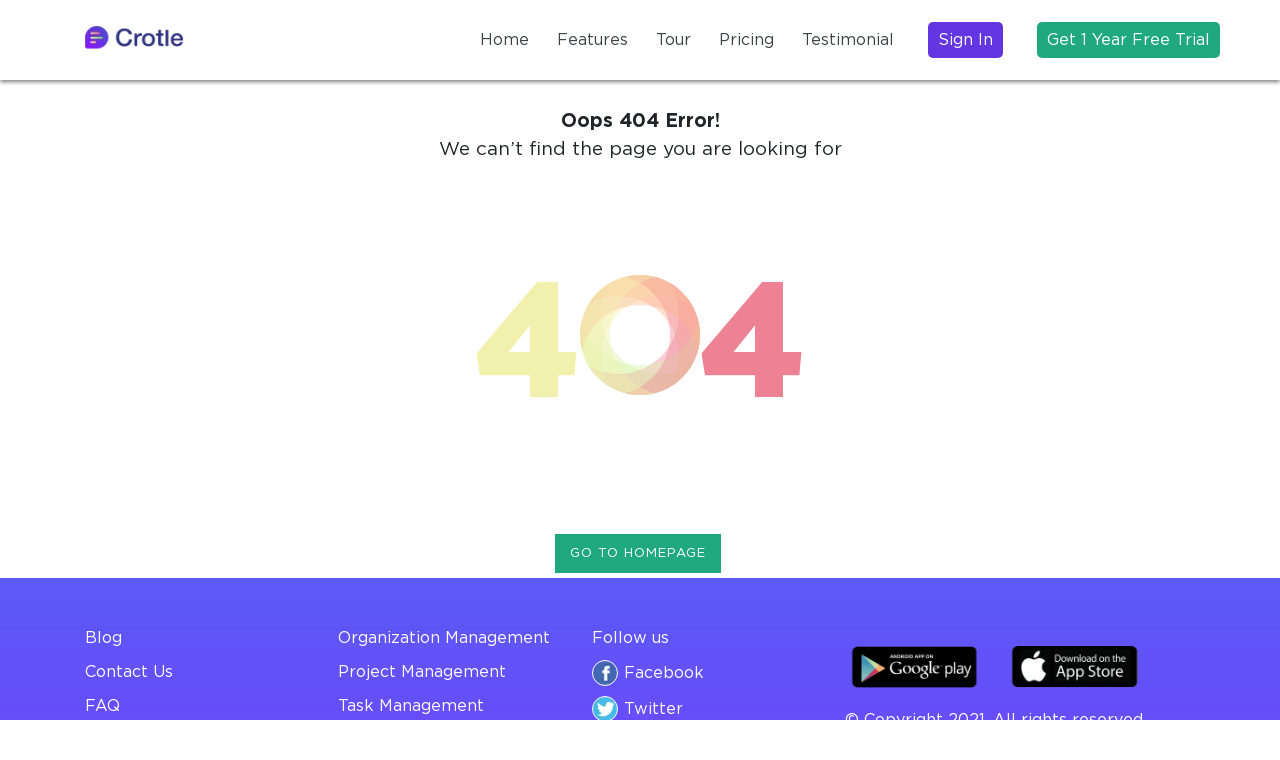

--- FILE ---
content_type: text/html; charset=utf-8
request_url: https://crotle.com/blogs/how-collaboration-tools-can-boost-your-small-business-productivity
body_size: 5323
content:
<!DOCTYPE html><html class="no-js" lang="en"><head>
  <meta charset="utf-8">
  <meta name="viewport" content="width=device-width, initial-scale=1.0">
  <link rel="profile" href="https://gmpg.org/xfn/11">
  <title>Crotle</title>
  <link rel="dns-prefetch" href="//cdn.jsdelivr.net">
  <base href="/">
  <meta name="viewport" content="width=device-width, initial-scale=1">

  <link rel="shortcut icon" href="assets/new-images/favicon.webp" type="image/x-icon">
  <link rel="icon" href="assets/new-images/favicon.webp" type="image/x-icon">
  <!-- <link rel='stylesheet' id='contact-form-7-css'  href='assets/css/styles.css?ver=5.1.7' type='text/css' media='all' /> -->
<!-- <link rel='stylesheet' id='bootstrap-min-css'  href='assets/css/bootstrap.min.css?ver=5.3.2' type='text/css' media='all' />
<link rel='stylesheet' id='owlcarousel-min-css'  href='assets/css/owl.carousel.min.css?ver=5.3.2' type='text/css' media='all' />
<link rel='stylesheet' id='aos-css'  href='assets/css/aos.css?ver=5.3.2' type='text/css' media='all' />
<!--<link rel='stylesheet' id='style-css'  href='assets/css/style.css?ver=5.3.2' type='text/css' media='all' />-->
  <link rel="preload" href="assets/fonts/fonts.css" as="style">
  <link rel="stylesheet" href="assets/fonts/fonts.css" type="text/css" media="all">
<!-- <script type='text/javascript' src='assets/js/jquery/jquery.js?ver=1.12.4-wp'></script>
<script type='text/javascript' src='assets/js/jquery/jquery-migrate.min.js?ver=1.4.1'></script> -->
  <!--<link rel='shortlink' href='./index.html'/>-->
<link rel="stylesheet" href="styles.6c9ce452dd1691d66844.css"><script async="" src="https://www.googletagmanager.com/gtag/js?id=UA-163618629-1"></script><script>
  window.dataLayer = window.dataLayer || [];
  function gtag(){dataLayer.push(arguments);}
  gtag('js', new Date());

  gtag('config', 'UA-163618629-1');
</script><script>
  !function(f,b,e,v,n,t,s)
  {if(f.fbq)return;n=f.fbq=function(){n.callMethod?
  n.callMethod.apply(n,arguments):n.queue.push(arguments)};
  if(!f._fbq)f._fbq=n;n.push=n;n.loaded=!0;n.version='2.0';
  n.queue=[];t=b.createElement(e);t.async=!0;
  t.src=v;s=b.getElementsByTagName(e)[0];
  s.parentNode.insertBefore(t,s)}(window, document,'script',
  'https://connect.facebook.net/en_US/fbevents.js');
  fbq('init', '894348621007775');
  fbq('track', 'PageView');
</script><style ng-transition="serverApp"></style><style ng-transition="serverApp">.secondary-btn[_ngcontent-sc1]{background-color:#6336e1!important}.secondary-btn[_ngcontent-sc1]:hover{background-color:#20a87f!important;border-bottom:#20a87f!important}.dropdown[_ngcontent-sc1]{display:inline-block}.dropdown-content[_ngcontent-sc1]{position:absolute;right:0;top:55px;background-color:#f9f9f9;min-width:160px;box-shadow:0 8px 16px 0 rgba(0,0,0,.2);z-index:1;width:230px!important;font-size:13px!important}.dropdown-content[_ngcontent-sc1]   a[_ngcontent-sc1]{color:#000;padding:12px 16px;text-decoration:none;display:block}@media (max-width:560px){.dropdown-content[_ngcontent-sc1]{position:relative;background-color:#f9f9f9;min-width:160px;max-width:100%;box-shadow:0 0 0 0 rgba(0,0,0,.2);z-index:1;width:100%!important;margin-top:10px}.dropdown[_ngcontent-sc1]{width:100%!important}}</style><style ng-transition="serverApp">@import url(https://fonts.googleapis.com/css?family=Montserrat:400,600,700);@import url(https://fonts.googleapis.com/css?family=Catamaran:400,800);.error-container[_ngcontent-sc4]{text-align:center;font-size:180px;font-family:Catamaran,sans-serif;font-weight:800;margin:20px 15px}.error-container[_ngcontent-sc4] > span[_ngcontent-sc4]{line-height:.7;color:#ffb485;display:inline-block;position:relative;vertical-align:middle}.error-container[_ngcontent-sc4] > span[_ngcontent-sc4]:nth-of-type(1){color:#d1f2a5;-webkit-animation:4s infinite colordancing;animation:4s infinite colordancing}.error-container[_ngcontent-sc4] > span[_ngcontent-sc4]:nth-of-type(3){color:#f56991;-webkit-animation:4s infinite colordancing2;animation:4s infinite colordancing2}.error-container[_ngcontent-sc4] > span[_ngcontent-sc4]:nth-of-type(2){width:120px;height:120px;border-radius:999px}.error-container[_ngcontent-sc4] > span[_ngcontent-sc4]:nth-of-type(2):after, .error-container[_ngcontent-sc4] > span[_ngcontent-sc4]:nth-of-type(2):before{border-radius:999px;content:"";position:absolute;top:0;left:0;width:inherit;height:inherit;box-shadow:inset 30px 0 0 rgba(209,242,165,.4),inset 0 30px 0 rgba(239,250,180,.4),inset -30px 0 0 rgba(255,196,140,.4),inset 0 -30px 0 rgba(245,105,145,.4);-webkit-animation:4s infinite shadowsdancing;animation:4s infinite shadowsdancing}.error-container[_ngcontent-sc4] > span[_ngcontent-sc4]:nth-of-type(2):before{transform:rotate(45deg)}.screen-reader-text[_ngcontent-sc4]{position:absolute;top:-9999em;left:-9999em}@-webkit-keyframes shadowsdancing{0%,100%{box-shadow:inset 30px 0 0 rgba(209,242,165,.4),inset 0 30px 0 rgba(239,250,180,.4),inset -30px 0 0 rgba(255,196,140,.4),inset 0 -30px 0 rgba(245,105,145,.4)}25%{box-shadow:inset 30px 0 0 rgba(245,105,145,.4),inset 0 30px 0 rgba(209,242,165,.4),inset -30px 0 0 rgba(239,250,180,.4),inset 0 -30px 0 rgba(255,196,140,.4)}50%{box-shadow:inset 30px 0 0 rgba(255,196,140,.4),inset 0 30px 0 rgba(245,105,145,.4),inset -30px 0 0 rgba(209,242,165,.4),inset 0 -30px 0 rgba(239,250,180,.4)}75%{box-shadow:inset 30px 0 0 rgba(239,250,180,.4),inset 0 30px 0 rgba(255,196,140,.4),inset -30px 0 0 rgba(245,105,145,.4),inset 0 -30px 0 rgba(209,242,165,.4)}}@keyframes shadowsdancing{0%,100%{box-shadow:inset 30px 0 0 rgba(209,242,165,.4),inset 0 30px 0 rgba(239,250,180,.4),inset -30px 0 0 rgba(255,196,140,.4),inset 0 -30px 0 rgba(245,105,145,.4)}25%{box-shadow:inset 30px 0 0 rgba(245,105,145,.4),inset 0 30px 0 rgba(209,242,165,.4),inset -30px 0 0 rgba(239,250,180,.4),inset 0 -30px 0 rgba(255,196,140,.4)}50%{box-shadow:inset 30px 0 0 rgba(255,196,140,.4),inset 0 30px 0 rgba(245,105,145,.4),inset -30px 0 0 rgba(209,242,165,.4),inset 0 -30px 0 rgba(239,250,180,.4)}75%{box-shadow:inset 30px 0 0 rgba(239,250,180,.4),inset 0 30px 0 rgba(255,196,140,.4),inset -30px 0 0 rgba(245,105,145,.4),inset 0 -30px 0 rgba(209,242,165,.4)}}@-webkit-keyframes colordancing{0%,100%{color:#d1f2a5}25%{color:#f56991}50%{color:#ffc48c}75%{color:#effab4}}@keyframes colordancing{0%,100%{color:#d1f2a5}25%{color:#f56991}50%{color:#ffc48c}75%{color:#effab4}}@-webkit-keyframes colordancing2{0%,100%{color:#ffc48c}25%{color:#effab4}50%{color:#d1f2a5}75%{color:#f56991}}@keyframes colordancing2{0%,100%{color:#ffc48c}25%{color:#effab4}50%{color:#d1f2a5}75%{color:#f56991}}*[_ngcontent-sc4]{box-sizing:border-box}body[_ngcontent-sc4]{background-color:#416475;margin-bottom:50px}button[_ngcontent-sc4], html[_ngcontent-sc4], input[_ngcontent-sc4], select[_ngcontent-sc4], textarea[_ngcontent-sc4]{font-family:Montserrat,Helvetica,sans-serif;color:#92a4ad}h1[_ngcontent-sc4]{text-align:center;margin:30px 15px}.zoom-area[_ngcontent-sc4]{max-width:490px;margin:30px auto;font-size:19px;text-align:center}.link-container[_ngcontent-sc4]{text-align:center}a.more-link[_ngcontent-sc4]{text-transform:uppercase;font-size:13px;background-color:#20a87f!important;padding:10px 15px;border-radius:0;color:#fff;display:inline-block;margin-right:5px;margin-bottom:5px;line-height:1.5;text-decoration:none;margin-top:50px;letter-spacing:1px}a.more-link[_ngcontent-sc4]:hover{background-color:#6336e1!important}</style></head>

<!-- Global site tag (gtag.js) - Google Analytics -->




<!-- Facebook Pixel Code -->

<body><noscript><img height="1" width="1" style="display:none"
  src="https://www.facebook.com/tr?id=894348621007775&ev=PageView&noscript=1"
/></noscript>
<!-- End Facebook Pixel Code -->

<app-root _nghost-sc0="" ng-version="8.2.14"><app-header _ngcontent-sc0="" _nghost-sc1=""><header _ngcontent-sc1="" class="main-header"><div _ngcontent-sc1="" class="container-fluid"><div _ngcontent-sc1="" class="row"><div _ngcontent-sc1="" class="col-md-2 d-flex align-items-center"><div _ngcontent-sc1="" class="site-logo"><a _ngcontent-sc1="" href="/" routerlink="/"><img _ngcontent-sc1="" src="../assets/new-images/site-logo.webp"></a></div><div _ngcontent-sc1="" id="nav-icon"><span _ngcontent-sc1=""></span><span _ngcontent-sc1=""></span><span _ngcontent-sc1=""></span></div></div><div _ngcontent-sc1="" class="col-md-10"><div _ngcontent-sc1="" class="main-nav"><ul _ngcontent-sc1="" class="menu" id="menu-main-menu"><li _ngcontent-sc1=""><a _ngcontent-sc1="" class="clickup" href="/" routerlink="/">Home</a></li><li _ngcontent-sc1="" class="dropdown"><a _ngcontent-sc1="" href="javascript:void(0)">Features</a><!----></li><li _ngcontent-sc1=""><a _ngcontent-sc1="" class="clickup" href="/">Tour</a></li><li _ngcontent-sc1=""><a _ngcontent-sc1="" class="clickup" href="/">Pricing</a></li><li _ngcontent-sc1=""><a _ngcontent-sc1="" class="clickup" href="/">Testimonial</a></li><li _ngcontent-sc1="" class="primary-btn "><a _ngcontent-sc1="" class="secondary-btn clickup" href="https://app.crotle.com/signin" rel="noopener noreferrer" target="_blank">Sign In</a></li><li _ngcontent-sc1="" class="primary-btn"><a _ngcontent-sc1="" class="clickup" href="https://app.crotle.com/signup" rel="noopener noreferrer" target="_blank">Get 1 year Free Trial</a></li></ul></div></div></div></div></header></app-header><router-outlet _ngcontent-sc0=""></router-outlet><app-pagenotfound _nghost-sc4=""><h1 _ngcontent-sc4="">404 Error Page #3</h1><p _ngcontent-sc4="" class="zoom-area"><b _ngcontent-sc4="">Oops 404 Error!</b><br _ngcontent-sc4="">We can’t find the page you are looking for</p><section _ngcontent-sc4="" class="error-container"><span _ngcontent-sc4="">4</span><span _ngcontent-sc4=""><span _ngcontent-sc4="" class="screen-reader-text">0</span></span><span _ngcontent-sc4="">4</span></section><div _ngcontent-sc4="" class="link-container"><a _ngcontent-sc4="" class="more-link" href="/">Go To Homepage</a></div></app-pagenotfound><app-footer _ngcontent-sc0="" _nghost-sc2=""><footer _ngcontent-sc2="" class="footer section" id="section7"><div _ngcontent-sc2="" class="container"><div _ngcontent-sc2="" class="row"><div _ngcontent-sc2="" class="col-md-8"><div _ngcontent-sc2="" class="row"><div _ngcontent-sc2="" class="col-md-4 col-6"><div _ngcontent-sc2="" class="footer-menu"><ul _ngcontent-sc2="" class="menu" id="menu-footer-1"><li _ngcontent-sc2=""><a _ngcontent-sc2="" href="/blogs">Blog</a></li><li _ngcontent-sc2="" id="menu-item-134"><a _ngcontent-sc2="" routerlink="/contact" href="/contact">Contact Us</a></li><li _ngcontent-sc2=""><a _ngcontent-sc2="" routerlink="/faq" href="/faq">FAQ</a></li><li _ngcontent-sc2=""><a _ngcontent-sc2="" routerlink="/sitemap" href="/sitemap">Sitemap</a></li><li _ngcontent-sc2=""><a _ngcontent-sc2="" routerlink="/privacy-policy" href="/privacy-policy">Privacy Policy</a></li><li _ngcontent-sc2=""><a _ngcontent-sc2="" routerlink="/terms-of-use" href="/terms-of-use">Terms of Use</a></li></ul></div></div><div _ngcontent-sc2="" class="col-md-4 col-6"><div _ngcontent-sc2="" class="footer-menu"><ul _ngcontent-sc2="" class="menu" id="menu-footer-2"><li _ngcontent-sc2=""><a _ngcontent-sc2="" href="/organization-management">Organization Management</a></li><li _ngcontent-sc2=""><a _ngcontent-sc2="" href="/project-management">Project Management</a></li><li _ngcontent-sc2=""><a _ngcontent-sc2="" href="/task-management">Task Management</a></li><li _ngcontent-sc2=""><a _ngcontent-sc2="" href="/operation-management">Operation Management</a></li><li _ngcontent-sc2=""><a _ngcontent-sc2="" href="/workflow-management">Online Workflow Management</a></li><li _ngcontent-sc2=""><a _ngcontent-sc2="" href="/kanban-boards">Kanban Boards</a></li></ul></div></div><div _ngcontent-sc2="" class="col-md-4"><div _ngcontent-sc2="" class="footer-social"><p _ngcontent-sc2="">Follow us</p><ul _ngcontent-sc2=""><li _ngcontent-sc2=""><a _ngcontent-sc2="" class="facebook" href="https://www.facebook.com/crotle" rel="nofollow" target="_blank">Facebook</a></li><li _ngcontent-sc2=""><a _ngcontent-sc2="" class="twitter" href="https://twitter.com/crotle_tech" rel="nofollow" target="_blank">Twitter</a></li><li _ngcontent-sc2=""><a _ngcontent-sc2="" class="linkedin" href="https://www.linkedin.com/company/crotle-tasks" rel="nofollow" target="_blank">LinkedIn</a></li></ul></div></div></div></div><div _ngcontent-sc2="" class="col-md-4"><div _ngcontent-sc2="" class="footer-app-icon"><a _ngcontent-sc2="" href="https://play.google.com/store/apps/details?id=com.crotle.app" rel="nofollow" target="_blank"><img _ngcontent-sc2="" src="../assets/new-images/gplay-icon.webp"></a><a _ngcontent-sc2="" href="https://apps.apple.com/in/app/crotle/id1508892190" rel="nofollow" target="_blank"><img _ngcontent-sc2="" src="../assets/new-images/iphone-icon.webp"></a></div><div _ngcontent-sc2="" class="copyright"><p _ngcontent-sc2="">© Copyright 2021. All rights reserved.</p></div></div></div></div><div _ngcontent-sc2="" class="modal fade" id="myModal"><div _ngcontent-sc2="" class="modal-dialog modal-dialog-centered"><div _ngcontent-sc2="" class="modal-content"><div _ngcontent-sc2="" class="modal-header"><h4 _ngcontent-sc2="" class="modal-title">Contact Us</h4><button _ngcontent-sc2="" class="close" data-dismiss="" type="button">×</button></div><div _ngcontent-sc2="" class="modal-body"><div _ngcontent-sc2="" class="form-wrap"><form _ngcontent-sc2="" novalidate="" class="ng-untouched ng-pristine ng-valid"><div _ngcontent-sc2="" class="form-group"><input _ngcontent-sc2="" class="form-control" id="exampleInputName" placeholder="Name" type="text"><br _ngcontent-sc2=""><input _ngcontent-sc2="" aria-describedby="emailHelp" class="form-control" id="exampleInputEmail1" placeholder="Email" type="email"><br _ngcontent-sc2=""><input _ngcontent-sc2="" class="form-control" id="examplePhoneNumber" placeholder="Phone Number" type="tel"><br _ngcontent-sc2=""><textarea _ngcontent-sc2="" class="form-control" id="exampleFormControlTextarea1" placeholder="Message" rows="3"></textarea><br _ngcontent-sc2=""><input _ngcontent-sc2="" class="wpcf7-form-control wpcf7-submit submit-btn btn-block" type="submit" value="Submit"></div></form><div _ngcontent-sc2="" class="emailat text-center"> or email at <a _ngcontent-sc2="" href="/cdn-cgi/l/email-protection#d0a3a5a0a0bfa2a490b3a2bfa4bcb5feb3bfbd"><span class="__cf_email__" data-cfemail="75060005051a07013516071a0119105b161a18">[email&#160;protected]</span></a></div></div></div></div></div></div><div _ngcontent-sc2="" class="modal fade" id="policy"><div _ngcontent-sc2="" class="modal-dialog modal-lg modal-dialog-centered modal-dialog-scrollable"><div _ngcontent-sc2="" class="modal-content"><div _ngcontent-sc2="" class="modal-header"><h4 _ngcontent-sc2="" class="modal-title">Privacy Policy</h4><button _ngcontent-sc2="" class="close" data-dismiss="modal" type="button">×</button></div><div _ngcontent-sc2="" class="modal-body"> What is Lorem Ipsum? Lorem Ipsum is simply dummy text of the printing and typesetting industry. Lorem Ipsum has been the industry's standard dummy text ever since the 1500s, when an unknown printer took a galley of type and scrambled it to make a type specimen book. It has survived not only five centuries, but also the leap into electronic typesetting, remaining essentially unchanged. It was popularised in the 1960s with the release of Letraset sheets containing Lorem Ipsum passages, and more recently with desktop publishing software like Aldus PageMaker including versions of Lorem Ipsum. Why do we use it? It is a long established fact that a reader will be distracted by the readable content of a page when looking at its layout. The point of using Lorem Ipsum is that it has a more-or-less normal distribution of letters, as opposed to using 'Content here, content here', making it look like readable English. Many desktop publishing packages and web page editors now use Lorem Ipsum as their default model text, and a search for 'lorem ipsum' will uncover many web sites still in their infancy. Various versions have evolved over the years, sometimes by accident, sometimes on purpose (injected humour and the like). Where does it come from? Contrary to popular belief, Lorem Ipsum is not simply random text. It has roots in a piece of classical Latin literature from 45 BC, making it over 2000 years old. Richard McClintock, a Latin professor at Hampden-Sydney College in Virginia, looked up one of the more obscure Latin words, consectetur, from a Lorem Ipsum passage, and going through the cites of the word in classical literature, discovered the undoubtable source. Lorem Ipsum comes from sections 1.10.32 and 1.10.33 of "de Finibus Bonorum et Malorum" (The Extremes of Good and Evil) by Cicero, written in 45 BC. This book is a treatise on the theory of ethics, very popular during the Renaissance. The first line of Lorem Ipsum, "Lorem ipsum dolor sit amet..", comes from a line in section 1.10.32. The standard chunk of Lorem Ipsum used since the 1500s is reproduced below for those interested. Sections 1.10.32 and 1.10.33 from "de Finibus Bonorum et Malorum" by Cicero are also reproduced in their exact original form, accompanied by English versions from the 1914 translation by H. Rackham. </div></div></div></div><div _ngcontent-sc2="" class="modal fade" id="terms"><div _ngcontent-sc2="" class="modal-dialog modal-lg modal-dialog-centered modal-dialog-scrollable"><div _ngcontent-sc2="" class="modal-content"><div _ngcontent-sc2="" class="modal-header"><h4 _ngcontent-sc2="" class="modal-title">Terms of Use</h4><button _ngcontent-sc2="" class="close" data-dismiss="modal" type="button">×</button></div><div _ngcontent-sc2="" class="modal-body"> What is Lorem Ipsum? Lorem Ipsum is simply dummy text of the printing and typesetting industry. Lorem Ipsum has been the industry's standard dummy text ever since the 1500s, when an unknown printer took a galley of type and scrambled it to make a type specimen book. It has survived not only five centuries, but also the leap into electronic typesetting, remaining essentially unchanged. It was popularised in the 1960s with the release of Letraset sheets containing Lorem Ipsum passages, and more recently with desktop publishing software like Aldus PageMaker including versions of Lorem Ipsum. Why do we use it? It is a long established fact that a reader will be distracted by the readable content of a page when looking at its layout. The point of using Lorem Ipsum is that it has a more-or-less normal distribution of letters, as opposed to using 'Content here, content here', making it look like readable English. Many desktop publishing packages and web page editors now use Lorem Ipsum as their default model text, and a search for 'lorem ipsum' will uncover many web sites still in their infancy. Various versions have evolved over the years, sometimes by accident, sometimes on purpose (injected humour and the like). Where does it come from? Contrary to popular belief, Lorem Ipsum is not simply random text. It has roots in a piece of classical Latin literature from 45 BC, making it over 2000 years old. Richard McClintock, a Latin professor at Hampden-Sydney College in Virginia, looked up one of the more obscure Latin words, consectetur, from a Lorem Ipsum passage, and going through the cites of the word in classical literature, discovered the undoubtable source. Lorem Ipsum comes from sections 1.10.32 and 1.10.33 of "de Finibus Bonorum et Malorum" (The Extremes of Good and Evil) by Cicero, written in 45 BC. This book is a treatise on the theory of ethics, very popular during the Renaissance. The first line of Lorem Ipsum, "Lorem ipsum dolor sit amet..", comes from a line in section 1.10.32. The standard chunk of Lorem Ipsum used since the 1500s is reproduced below for those interested. Sections 1.10.32 and 1.10.33 from "de Finibus Bonorum et Malorum" by Cicero are also reproduced in their exact original form, accompanied by English versions from the 1914 translation by H. Rackham. </div></div></div></div></footer></app-footer></app-root>
<!-- <script type='text/javascript' src='assets/js/jquery.min.js?ver=1.1'></script> -->

<!-- <script type='text/javascript' src='assets/js/scripts.js?ver=5.1.7'></script> -->
<!-- <script type='text/javascript' src='assets/js/popper.min.js?ver=1.1'></script> -->
<!-- <script type='text/javascript' src='assets/js/bootstrap.min.js?ver=1.1'></script> -->
<!-- <script type='text/javascript' src='assets/js/owl.carousel.min.js?ver=1.1'></script> -->
<!-- <script type='text/javascript' src='assets/js/aos.js?ver=1.1'></script> -->
<!-- <script type='text/javascript' src='https://cdn.jsdelivr.net/npm/lax.js?ver=1.1'></script>
<script type='text/javascript' src='assets/js/custom.js?ver=1.1'></script>  -->
<script data-cfasync="false" src="/cdn-cgi/scripts/5c5dd728/cloudflare-static/email-decode.min.js"></script><script src="runtime-es2015.c5fa8325f89fc516600b.js" type="module"></script><script src="runtime-es5.c5fa8325f89fc516600b.js" nomodule="" defer=""></script><script src="polyfills-es5.8e50a9832860f7cf804a.js" nomodule="" defer=""></script><script src="polyfills-es2015.5b10b8fd823b6392f1fd.js" type="module"></script><script src="scripts.317adb401242d87d553f.js" defer=""></script><script src="main-es2015.69f8350937dd65c244ee.js" type="module"></script><script src="main-es5.69f8350937dd65c244ee.js" nomodule="" defer=""></script>

<script defer src="https://static.cloudflareinsights.com/beacon.min.js/vcd15cbe7772f49c399c6a5babf22c1241717689176015" integrity="sha512-ZpsOmlRQV6y907TI0dKBHq9Md29nnaEIPlkf84rnaERnq6zvWvPUqr2ft8M1aS28oN72PdrCzSjY4U6VaAw1EQ==" data-cf-beacon='{"version":"2024.11.0","token":"3ccaf0113d434d5e87c429538b5431be","r":1,"server_timing":{"name":{"cfCacheStatus":true,"cfEdge":true,"cfExtPri":true,"cfL4":true,"cfOrigin":true,"cfSpeedBrain":true},"location_startswith":null}}' crossorigin="anonymous"></script>
</body></html>